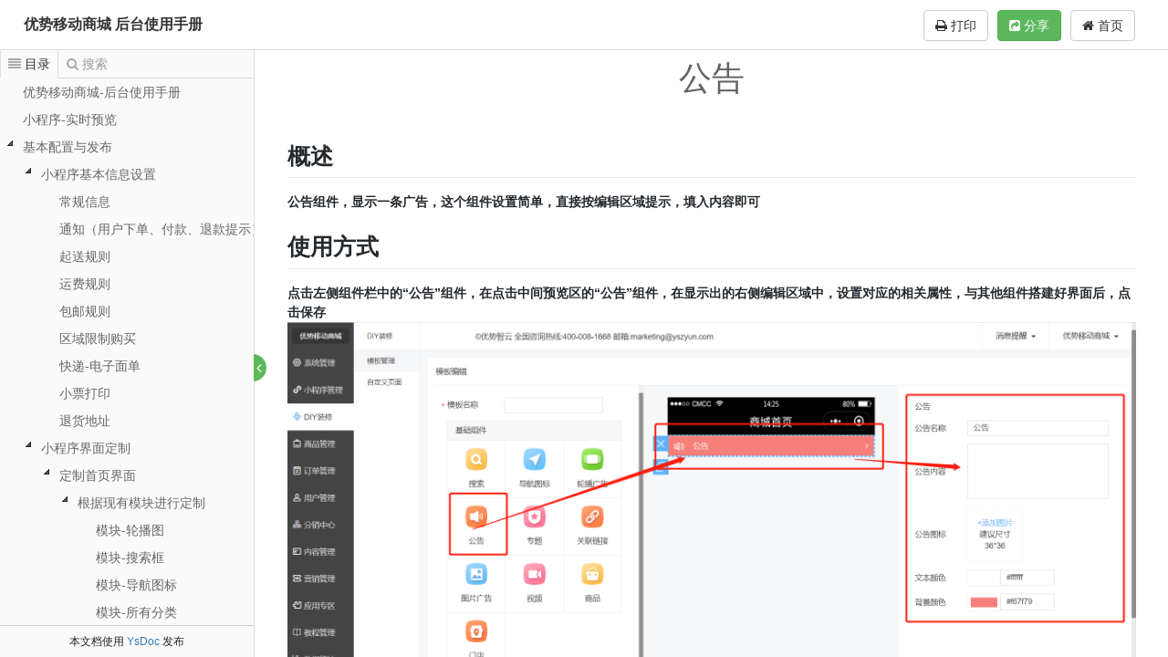

--- FILE ---
content_type: text/html; charset=utf-8
request_url: https://wiki.yszyun.com/docs/ysmallapp/ysmallapp-1c0i12e7ai304
body_size: 10590
content:
<!DOCTYPE html>
<html lang="zh-CN">
<head>

    <title>公告 - Powered by YsDoc</title>

    <meta charset="utf-8">
    <meta http-equiv="X-UA-Compatible" content="IE=edge">
    <meta name="viewport" content="width=device-width, initial-scale=1">
    <meta name="renderer" content="webkit">
    <meta name="author" content="Minho" />
    <meta name="site" content="https://wiki.yszyun.com" />
    <meta name="keywords" content="YsDoc,文档在线管理系统,WIKI,wiki,wiki在线,文档在线管理,接口文档在线管理,接口文档管理,优势移动商城
后台使用手册,公告">
    <meta name="description" content="公告-">

    
    <link href="https://wiki.yszyun.com/static/bootstrap/css/bootstrap.min.css" rel="stylesheet">

    <link href="https://wiki.yszyun.com/static/jstree/3.3.4/themes/default/style.min.css" rel="stylesheet">
    <link href="https://wiki.yszyun.com/static/font-awesome/css/font-awesome.min.css" rel="stylesheet">
    <link href="https://wiki.yszyun.com/static/nprogress/nprogress.css" rel="stylesheet">
    <link href="https://wiki.yszyun.com/static/css/kancloud.css?v=20190311163918" rel="stylesheet">
    <link href="https://wiki.yszyun.com/static/css/jstree.css" rel="stylesheet">
    <link href="https://wiki.yszyun.com/static/editor.md/lib/mermaid/mermaid.css?v=20190311163918" rel="stylesheet">
    <link href="https://wiki.yszyun.com/static/editor.md/lib/sequence/sequence-diagram-min.css?v=20190311163918" rel="stylesheet">
    <link href="https://wiki.yszyun.com/static/editor.md/css/editormd.preview.css?v=20190311163918" rel="stylesheet">
    <link href="https://wiki.yszyun.com/static/css/markdown.preview.css?v=20190311163918" rel="stylesheet">
    <link href="https://wiki.yszyun.com/static/editor.md/lib/highlight/styles/github.css?v=20190311163918" rel="stylesheet">
    <link href="https://wiki.yszyun.com/static/katex/katex.min.css" rel="stylesheet">
    <link href="https://wiki.yszyun.com/static/css/print.css?v=20190311163918" media="print" rel="stylesheet">

    <script type="text/javascript">window.book={"identify":"ysmallapp"};</script>
</head>
<body>
<div class="m-manual manual-mode-view manual-reader">
    <header class="navbar navbar-static-top manual-head" role="banner">
        <div class="container-fluid">
            <div class="navbar-header pull-left manual-title">
                <span class="slidebar" id="slidebar"><i class="fa fa-align-justify"></i></span>
                <a href="https://wiki.yszyun.com/docs/ysmallapp" title="优势移动商城
后台使用手册" class="book-title">优势移动商城
后台使用手册</a>
                <span style="font-size: 12px;font-weight: 100;"></span>
            </div>
            <div class="navbar-header pull-right manual-menu">
                <a href="javascript:window.print();" id="printSinglePage" class="btn btn-default" style="margin-right: 10px;"><i class="fa fa-print"></i> 打印</a>
                
                <div class="dropdown pull-right" style="margin-right: 10px;">
                    <a href="https://wiki.yszyun.com/" class="btn btn-default"><i class="fa fa-home" aria-hidden="true"></i> 首页</a>
                </div>
                <div class="dropdown pull-right" style="margin-right: 10px;">
                
                
                    <button type="button" class="btn btn-success" data-toggle="modal" data-target="#shareProject"><i class="fa fa-share-square" aria-hidden="true"></i> 分享</button>
                
                
                </div>
                
            </div>
        </div>
    </header>
    <article class="container-fluid manual-body">
        <div class="manual-left">
            <div class="manual-tab">
                <div class="tab-navg">
                    <span data-mode="view" class="navg-item active"><i class="fa fa-align-justify"></i><b class="text">目录</b></span>
                    <span data-mode="search" class="navg-item"><i class="fa fa-search"></i><b class="text">搜索</b></span>
                </div>
                <div class="tab-util">
                    <span class="manual-fullscreen-switch">
                        <b class="open fa fa-angle-right" title="展开"></b>
                        <b class="close fa fa-angle-left" title="关闭"></b>
                    </span>
                </div>
                <div class="tab-wrap">
                    <div class="tab-item manual-catalog">
                        <div class="catalog-list read-book-preview" id="sidebar">
                        <ul><li id="174" class="jstree-open"><a href="https://wiki.yszyun.com/docs/ysmallapp/ysmallapp-1bv8g0vpk4pmk" title="优势移动商城-后台使用手册" data-version="1598860680">优势移动商城-后台使用手册</a></li><li id="372" class="jstree-open"><a href="https://wiki.yszyun.com/docs/ysmallapp/ysmallapp-1c0fipjq60900" title="小程序-实时预览" data-version="1598861679">小程序-实时预览</a></li><li id="375" class="jstree-open"><a href="https://wiki.yszyun.com/docs/ysmallapp/ysmallapp-1c0hgaglm85o8" title="基本配置与发布" data-version="1587547139">基本配置与发布</a><ul><li id="351" class="jstree-open"><a href="https://wiki.yszyun.com/docs/ysmallapp/ysmallapp-1c0chl2a0nglg" title="小程序基本信息设置" data-version="1587547397">小程序基本信息设置</a><ul><li id="359"><a href="https://wiki.yszyun.com/docs/ysmallapp/ysmallapp-1c0d368oa1fsc" title="常规信息" data-version="1587551050">常规信息</a></li><li id="360" class="jstree-open"><a href="https://wiki.yszyun.com/docs/ysmallapp/ysmallapp-1c0d525420vt4" title="通知（用户下单、付款、退款提示）" data-version="1588747673">通知（用户下单、付款、退款提示）</a></li><li id="355"><a href="https://wiki.yszyun.com/docs/ysmallapp/ysmallapp-1c0cvljde5bs4" title="起送规则" data-version="1588756742">起送规则</a></li><li id="364"><a href="https://wiki.yszyun.com/docs/ysmallapp/ysmallapp-1c0eu138hv76o" title="运费规则" data-version="1588756762">运费规则</a></li><li id="363"><a href="https://wiki.yszyun.com/docs/ysmallapp/ysmallapp-1c0eu0m43538s" title="包邮规则" data-version="1588757128">包邮规则</a></li><li id="365"><a href="https://wiki.yszyun.com/docs/ysmallapp/ysmallapp-1c0eu1q3f6msk" title="区域限制购买" data-version="1588755733">区域限制购买</a></li><li id="366"><a href="https://wiki.yszyun.com/docs/ysmallapp/ysmallapp-1c0eu2mq2hc5s" title="快递-电子面单" data-version="1588756788">快递-电子面单</a></li><li id="367"><a href="https://wiki.yszyun.com/docs/ysmallapp/ysmallapp-1c0eu2vi4l36s" title="小票打印" data-version="1588755469">小票打印</a></li><li id="368"><a href="https://wiki.yszyun.com/docs/ysmallapp/ysmallapp-1c0eu354p3n28" title="退货地址" data-version="1588755322">退货地址</a></li></ul></li><li id="339" class="jstree-open"><a href="https://wiki.yszyun.com/docs/ysmallapp/ysmallapp-1bvtq3imkkml8" title="小程序界面定制" data-version="1588732180">小程序界面定制</a><ul><li id="384" class="jstree-open"><a href="https://wiki.yszyun.com/docs/ysmallapp/ysmallapp-1c0ht0biqek0c" title="定制首页界面" data-version="1588738136">定制首页界面</a><ul><li id="419" class="jstree-open"><a href="https://wiki.yszyun.com/docs/ysmallapp/ysmallapp-1c0r7q7ak8j48" title="根据现有模块进行定制" data-version="1588757514">根据现有模块进行定制</a><ul><li id="421"><a href="https://wiki.yszyun.com/docs/ysmallapp/ysmallapp-1c0rb6u5i70es" title="模块-轮播图" data-version="1588927627">模块-轮播图</a></li><li id="422"><a href="https://wiki.yszyun.com/docs/ysmallapp/ysmallapp-1c0rb7a261oa8" title="模块-搜索框" data-version="1588930325">模块-搜索框</a></li><li id="423"><a href="https://wiki.yszyun.com/docs/ysmallapp/ysmallapp-1c0rb7gunjn64" title="模块-导航图标" data-version="1588750873">模块-导航图标</a></li><li id="424"><a href="https://wiki.yszyun.com/docs/ysmallapp/ysmallapp-1c0rb9cm70ik0" title="模块-所有分类" data-version="1588930115">模块-所有分类</a></li><li id="425"><a href="https://wiki.yszyun.com/docs/ysmallapp/ysmallapp-1c0rb9pvm0mp4" title="模块-公告" data-version="1588753879">模块-公告</a></li><li id="426"><a href="https://wiki.yszyun.com/docs/ysmallapp/ysmallapp-1c0rba6mmi520" title="模块-专题" data-version="1588755074">模块-专题</a></li><li id="427"><a href="https://wiki.yszyun.com/docs/ysmallapp/ysmallapp-1c0rbao6k90a8" title="模块-领卷中心" data-version="1588922345">模块-领卷中心</a></li><li id="428"><a href="https://wiki.yszyun.com/docs/ysmallapp/ysmallapp-1c0rbb05o84go" title="模块-整点秒杀" data-version="1588926806">模块-整点秒杀</a></li><li id="429"><a href="https://wiki.yszyun.com/docs/ysmallapp/ysmallapp-1c0rbbdh8ee08" title="模块-拼团" data-version="1588926823">模块-拼团</a></li><li id="430"><a href="https://wiki.yszyun.com/docs/ysmallapp/ysmallapp-1c0rbbjai5pes" title="模块-视频" data-version="1588925083">模块-视频</a></li><li id="431"><a href="https://wiki.yszyun.com/docs/ysmallapp/ysmallapp-1c0rbbva0bblc" title="模块-预约" data-version="1588926829">模块-预约</a></li><li id="432"><a href="https://wiki.yszyun.com/docs/ysmallapp/ysmallapp-1c0rbchu1qs6g" title="模块-好店推荐" data-version="1588927136">模块-好店推荐</a></li><li id="433"><a href="https://wiki.yszyun.com/docs/ysmallapp/ysmallapp-1c0rbcos7hoqo" title="模块-图片魔方" data-version="1588929454">模块-图片魔方</a></li><li id="434"><a href="https://wiki.yszyun.com/docs/ysmallapp/ysmallapp-1c0rbd5gcqj4s" title="模块-分类模块" data-version="1588930743">模块-分类模块</a></li><li id="437"><a href="https://wiki.yszyun.com/docs/ysmallapp/ysmallapp-1c105qn5vmrd8" title="模块-快捷导航" data-version="1588932061">模块-快捷导航</a></li></ul></li><li id="420" class="jstree-open"><a href="https://wiki.yszyun.com/docs/ysmallapp/ysmallapp-1c0r7r6fkigpo" title="使用自定义页作为首页" data-version="1588932395">使用自定义页作为首页</a></li></ul></li><li id="385"><a href="https://wiki.yszyun.com/docs/ysmallapp/ysmallapp-1c0ht5rr11a70" title="分类页面" data-version="1589007186">分类页面</a></li><li id="386"><a href="https://wiki.yszyun.com/docs/ysmallapp/ysmallapp-1c0ht6mcsissk" title="个人中心" data-version="1589248011">个人中心</a></li><li id="416" class="jstree-open"><a href="https://wiki.yszyun.com/docs/ysmallapp/ysmallapp-1c0i1d8p6b9kk" title="页面自定义" data-version="1589010087">页面自定义</a><ul><li id="390" class="jstree-open"><a href="https://wiki.yszyun.com/docs/ysmallapp/ysmallapp-1c0i10a57aa38" title="基础组件" data-version="1589009334">基础组件</a><ul><li id="393"><a href="https://wiki.yszyun.com/docs/ysmallapp/ysmallapp-1c0i11iqcsd98" title="搜索" data-version="1589014173">搜索</a></li><li id="394"><a href="https://wiki.yszyun.com/docs/ysmallapp/ysmallapp-1c0i11odal1og" title="导航图标" data-version="1589013496">导航图标</a></li><li id="395"><a href="https://wiki.yszyun.com/docs/ysmallapp/ysmallapp-1c0i123dqqo3g" title="轮播广告" data-version="1589018843">轮播广告</a></li><li id="396"><a href="https://wiki.yszyun.com/docs/ysmallapp/ysmallapp-1c0i12e7ai304" title="公告" data-version="1589014266" class="jstree-clicked">公告</a></li><li id="397"><a href="https://wiki.yszyun.com/docs/ysmallapp/ysmallapp-1c0i12oott034" title="专题" data-version="1589161696">专题</a></li><li id="398"><a href="https://wiki.yszyun.com/docs/ysmallapp/ysmallapp-1c0i135r8nhro" title="关联链接" data-version="1589161625">关联链接</a></li><li id="399"><a href="https://wiki.yszyun.com/docs/ysmallapp/ysmallapp-1c0i13avf87o0" title="图片广告" data-version="1589020586">图片广告</a></li><li id="400"><a href="https://wiki.yszyun.com/docs/ysmallapp/ysmallapp-1c0i13lnhb8l8" title="视频" data-version="1589017424">视频</a></li><li id="401"><a href="https://wiki.yszyun.com/docs/ysmallapp/ysmallapp-1c0i13thqn6ps" title="商品" data-version="1589018729">商品</a></li><li id="402"><a href="https://wiki.yszyun.com/docs/ysmallapp/ysmallapp-1c0i142ffmbhc" title="门店" data-version="1589016379">门店</a></li></ul></li><li id="391" class="jstree-open"><a href="https://wiki.yszyun.com/docs/ysmallapp/ysmallapp-1c0i10pkjbjbg" title="营销组件" data-version="1585901713">营销组件</a><ul><li id="403"><a href="https://wiki.yszyun.com/docs/ysmallapp/ysmallapp-1c0i14p7b4jfg" title="优惠卷" data-version="1589162069">优惠卷</a></li><li id="404"><a href="https://wiki.yszyun.com/docs/ysmallapp/ysmallapp-1c0i14sh877d0" title="倒计时" data-version="1589167304">倒计时</a></li><li id="405"><a href="https://wiki.yszyun.com/docs/ysmallapp/ysmallapp-1c0i1505s13f8" title="拼团" data-version="1589163527">拼团</a></li><li id="406"><a href="https://wiki.yszyun.com/docs/ysmallapp/ysmallapp-1c0i158s68m9c" title="秒杀" data-version="1589166107">秒杀</a></li><li id="407"><a href="https://wiki.yszyun.com/docs/ysmallapp/ysmallapp-1c0i15h4icv1k" title="预约" data-version="1589166136">预约</a></li><li id="408"><a href="https://wiki.yszyun.com/docs/ysmallapp/ysmallapp-1c0i15m1u2358" title="好店推荐" data-version="1589165511">好店推荐</a></li><li id="409"><a href="https://wiki.yszyun.com/docs/ysmallapp/ysmallapp-1c0i16o4jc214" title="砍价" data-version="1589166389">砍价</a></li><li id="410"><a href="https://wiki.yszyun.com/docs/ysmallapp/ysmallapp-1c0i16tbosiak" title="积分商城" data-version="1589177271">积分商城</a></li><li id="411"><a href="https://wiki.yszyun.com/docs/ysmallapp/ysmallapp-1c0i173masmj4" title="抽奖" data-version="1589177831">抽奖</a></li></ul></li><li id="392" class="jstree-open"><a href="https://wiki.yszyun.com/docs/ysmallapp/ysmallapp-1c0i115hibuic" title="其他组件" data-version="1585901527">其他组件</a><ul><li id="412"><a href="https://wiki.yszyun.com/docs/ysmallapp/ysmallapp-1c0i17v0vtrhg" title="空白占位" data-version="1589178076">空白占位</a></li><li id="414"><a href="https://wiki.yszyun.com/docs/ysmallapp/ysmallapp-1c0i18n7g96ns" title="流量主" data-version="1589178285">流量主</a></li><li id="413"><a href="https://wiki.yszyun.com/docs/ysmallapp/ysmallapp-1c0i183f3iii0" title="弹窗广告" data-version="1589179212">弹窗广告</a></li><li id="415"><a href="https://wiki.yszyun.com/docs/ysmallapp/ysmallapp-1c0i1913tk0u0" title="快捷导航" data-version="1589180491">快捷导航</a></li></ul></li></ul></li><li id="344"><a href="https://wiki.yszyun.com/docs/ysmallapp/ysmallapp-1bvubj11nmqso" title="编辑导航栏" data-version="1589185635">编辑导航栏</a></li></ul></li><li id="338"><a href="https://wiki.yszyun.com/docs/ysmallapp/ysmallapp-1bvmvl5959j90" title="小程序发布基本流程" data-version="1598861181">小程序发布基本流程</a></li><li id="349"><a href="https://wiki.yszyun.com/docs/ysmallapp/ysmallapp-1c0cfvoj0bttk" title="小程序更新注意事项" data-version="1585708993">小程序更新注意事项</a></li></ul></li><li id="376" class="jstree-open"><a href="https://wiki.yszyun.com/docs/ysmallapp/ysmallapp-1c0hgdj75quj8" title="常规业务" data-version="1589247862">常规业务</a><ul><li id="446"><a href="https://wiki.yszyun.com/docs/ysmallapp/ysmallapp-1c12mij2u03to" title="内容管理" data-version="1589248381">内容管理</a><ul><li id="453"><a href="https://wiki.yszyun.com/docs/ysmallapp/ysmallapp-1c12mn64mjj2s" title="关于我们与服务中心" data-version="1589248258">关于我们与服务中心</a></li><li id="449"><a href="https://wiki.yszyun.com/docs/ysmallapp/ysmallapp-1c12mkjm4t578" title="商品服务" data-version="1589249259">商品服务</a></li><li id="450"><a href="https://wiki.yszyun.com/docs/ysmallapp/ysmallapp-1c12ml1edul9s" title="门店信息" data-version="1589251316">门店信息</a></li><li id="451"><a href="https://wiki.yszyun.com/docs/ysmallapp/ysmallapp-1c12mlt4f4hes" title="视频" data-version="1589251959">视频</a></li><li id="452"><a href="https://wiki.yszyun.com/docs/ysmallapp/ysmallapp-1c12mm885og3c" title="专题" data-version="1589266604">专题</a></li></ul></li><li id="441" class="jstree-open"><a href="https://wiki.yszyun.com/docs/ysmallapp/ysmallapp-1c12lgihijrh8" title="营销管理" data-version="1589266623">营销管理</a><ul><li id="442"><a href="https://wiki.yszyun.com/docs/ysmallapp/ysmallapp-1c12mgrljiu7s" title="优惠卷" data-version="1589273967">优惠卷</a></li><li id="443"><a href="https://wiki.yszyun.com/docs/ysmallapp/ysmallapp-1c12mh5gdmk98" title="卡卷" data-version="1589270318">卡卷</a></li><li id="445"><a href="https://wiki.yszyun.com/docs/ysmallapp/ysmallapp-1c12mhs9df538" title="充值" data-version="1589271225">充值</a></li></ul></li><li id="381"><a href="https://wiki.yszyun.com/docs/ysmallapp/ysmallapp-1c0hghg7ah2a0" title="用户管理" data-version="1589271276">用户管理</a><ul><li id="454"><a href="https://wiki.yszyun.com/docs/ysmallapp/ysmallapp-1c138r1lbt2ig" title="用户列表" data-version="1589273364">用户列表</a></li><li id="455"><a href="https://wiki.yszyun.com/docs/ysmallapp/ysmallapp-1c13c3884q10s" title="核销员" data-version="1589275264">核销员</a></li><li id="444"><a href="https://wiki.yszyun.com/docs/ysmallapp/ysmallapp-1c12mhio216t0" title="会员等级与福利" data-version="1589276600">会员等级与福利</a></li><li id="456"><a href="https://wiki.yszyun.com/docs/ysmallapp/ysmallapp-1c13c3k91hmao" title="记录查询" data-version="1589275492">记录查询</a></li></ul></li><li id="436" class="jstree-open"><a href="https://wiki.yszyun.com/docs/ysmallapp/ysmallapp-1c1035il53qvc" title="商品管理" data-version="1589279323">商品管理</a></li><li id="377" class="jstree-open"><a href="https://wiki.yszyun.com/docs/ysmallapp/ysmallapp-1c0hgegs0q638" title="订单管理" data-version="1589341726">订单管理</a></li><li id="379" class="jstree-open"><a href="https://wiki.yszyun.com/docs/ysmallapp/ysmallapp-1c0hggr1q8rpc" title="应用专区" data-version="1588926768">应用专区</a><ul><li id="458"><a href="https://wiki.yszyun.com/docs/ysmallapp/ysmallapp-1c1flh9e96di8" title="整点秒杀" data-version="1589350604">整点秒杀</a></li><li id="459"><a href="https://wiki.yszyun.com/docs/ysmallapp/ysmallapp-1c1flhl30kn4c" title="拼团管理" data-version="1589352644">拼团管理</a></li><li id="460"><a href="https://wiki.yszyun.com/docs/ysmallapp/ysmallapp-1c1flhvj94n2s" title="预约" data-version="1589353280">预约</a></li><li id="461"><a href="https://wiki.yszyun.com/docs/ysmallapp/ysmallapp-1c1flif66psfo" title="裂变拆红包" data-version="1589354250">裂变拆红包</a></li><li id="462"><a href="https://wiki.yszyun.com/docs/ysmallapp/ysmallapp-1c1flistivgjg" title="商户管理" data-version="1586944509">商户管理</a></li><li id="463"><a href="https://wiki.yszyun.com/docs/ysmallapp/ysmallapp-1c1flkhl04a4s" title="积分商城" data-version="1589355278">积分商城</a></li><li id="464"><a href="https://wiki.yszyun.com/docs/ysmallapp/ysmallapp-1c1flkqug3jlg" title="九宫格抽奖" data-version="1589355973">九宫格抽奖</a></li><li id="465"><a href="https://wiki.yszyun.com/docs/ysmallapp/ysmallapp-1c1flld28vkm4" title="刮刮卡" data-version="1589356977">刮刮卡</a></li><li id="466"><a href="https://wiki.yszyun.com/docs/ysmallapp/ysmallapp-1c1fllj0ni0e4" title="砍价" data-version="1589360998">砍价</a></li><li id="467"><a href="https://wiki.yszyun.com/docs/ysmallapp/ysmallapp-1c1fllnpt3jeg" title="抽奖" data-version="1589358028">抽奖</a></li><li id="468"><a href="https://wiki.yszyun.com/docs/ysmallapp/ysmallapp-1c1fln34da6t4" title="步数宝" data-version="1589360299">步数宝</a></li><li id="469"><a href="https://wiki.yszyun.com/docs/ysmallapp/ysmallapp-1c1fln9buet1g" title="好物圈" data-version="1589342209">好物圈</a></li></ul></li><li id="382"><a href="https://wiki.yszyun.com/docs/ysmallapp/ysmallapp-1c0hghmg5irv8" title="统计" data-version="1589274642">统计</a></li><li id="383"><a href="https://wiki.yszyun.com/docs/ysmallapp/ysmallapp-1c0hghru5uu1c" title="员工管理" data-version="1589273912">员工管理</a></li></ul></li><li id="457"><a href="https://wiki.yszyun.com/docs/ysmallapp/ysmallapp-1c1cfk19554uc" title="紧急处理" data-version="1586832712">紧急处理</a></li><li id="352"><a href="https://wiki.yszyun.com/docs/ysmallapp/ysmallapp-1c0cho9as0j8o" title="附录-后台功能基本讲解" data-version="1589276615">附录-后台功能基本讲解</a><ul><li id="177" class="jstree-open"><a href="https://wiki.yszyun.com/docs/ysmallapp/ysmallapp-1bval27ak7pcc" title="管理后台初步介绍" data-version="1585124728">管理后台初步介绍</a></li><li id="178" class="jstree-open"><a href="https://wiki.yszyun.com/docs/ysmallapp/ysmallapp-1bvan7qd07at4" title="系统管理" data-version="1584585271">系统管理</a><ul><li id="189"><a href="https://wiki.yszyun.com/docs/ysmallapp/ysmallapp-1bvank6eg2ki4" title="商城设置-常规信息设置" data-version="1584526086">商城设置-常规信息设置</a></li><li id="190"><a href="https://wiki.yszyun.com/docs/ysmallapp/ysmallapp-1bvapu058d198" title="短信通知-用户下单时短信提示设置" data-version="1584526180">短信通知-用户下单时短信提示设置</a></li><li id="191"><a href="https://wiki.yszyun.com/docs/ysmallapp/ysmallapp-1bvasupg70ebc" title="邮件通知-用户付款后提示设置" data-version="1584526774">邮件通知-用户付款后提示设置</a></li><li id="192"><a href="https://wiki.yszyun.com/docs/ysmallapp/ysmallapp-1bvauppa5a4ts" title="运费规则" data-version="1584585127">运费规则</a></li><li id="193"><a href="https://wiki.yszyun.com/docs/ysmallapp/ysmallapp-1bvcgei0anrbo" title="包邮规则" data-version="1584585091">包邮规则</a></li><li id="194"><a href="https://wiki.yszyun.com/docs/ysmallapp/ysmallapp-1bvcgf718p49k" title="电子面单-在线发货" data-version="1584588038">电子面单-在线发货</a></li><li id="195"><a href="https://wiki.yszyun.com/docs/ysmallapp/ysmallapp-1bvckhj9kf5r4" title="小票打印" data-version="1584587046">小票打印</a></li><li id="196"><a href="https://wiki.yszyun.com/docs/ysmallapp/ysmallapp-1bvcli2950nu0" title="区域限制购买" data-version="1584587936">区域限制购买</a></li><li id="197"><a href="https://wiki.yszyun.com/docs/ysmallapp/ysmallapp-1bvcmb39fdt1g" title="起送规则" data-version="1584589219">起送规则</a></li><li id="198"><a href="https://wiki.yszyun.com/docs/ysmallapp/ysmallapp-1bvcngefru6qs" title="退货地址" data-version="1584589652">退货地址</a></li></ul></li><li id="179" class="jstree-open"><a href="https://wiki.yszyun.com/docs/ysmallapp/ysmallapp-1bvan8etkn9nk" title="小程序管理" data-version="1584668398">小程序管理</a><ul><li id="234" class="jstree-open"><a href="https://wiki.yszyun.com/docs/ysmallapp/ysmallapp-1bvfevdrvnv18" title="微信小程序" data-version="1584688559">微信小程序</a><ul><li id="235"><a href="https://wiki.yszyun.com/docs/ysmallapp/ysmallapp-1bvfevsd44l3g" title="基础配置" data-version="1584953763">基础配置</a></li><li id="236"><a href="https://wiki.yszyun.com/docs/ysmallapp/ysmallapp-1bvff090lrki8" title="模板消息" data-version="1584686448">模板消息</a></li><li id="237"><a href="https://wiki.yszyun.com/docs/ysmallapp/ysmallapp-1bvff0euhpv2g" title="群发模板消息" data-version="1584686474">群发模板消息</a></li><li id="238"><a href="https://wiki.yszyun.com/docs/ysmallapp/ysmallapp-1bvff13rokh6o" title="公众号配置" data-version="1584686486">公众号配置</a></li><li id="239"><a href="https://wiki.yszyun.com/docs/ysmallapp/ysmallapp-1bvff1978tj58" title="小程序发布" data-version="1584688796">小程序发布</a></li><li id="240"><a href="https://wiki.yszyun.com/docs/ysmallapp/ysmallapp-1bvff1m8v8fv8" title="客服设置" data-version="1584686677">客服设置</a></li></ul></li><li id="241"><a href="https://wiki.yszyun.com/docs/ysmallapp/ysmallapp-1bvff20o910nk" title="轮播图" data-version="1584686916">轮播图</a></li><li id="242"><a href="https://wiki.yszyun.com/docs/ysmallapp/ysmallapp-1bvff2angml8s" title="导航图标" data-version="1584687151">导航图标</a></li><li id="243"><a href="https://wiki.yszyun.com/docs/ysmallapp/ysmallapp-1bvff2p19fbi0" title="图片魔方" data-version="1584687596">图片魔方</a></li><li id="245"><a href="https://wiki.yszyun.com/docs/ysmallapp/ysmallapp-1bvff3neurtfg" title="导航栏" data-version="1584687805">导航栏</a></li><li id="246"><a href="https://wiki.yszyun.com/docs/ysmallapp/ysmallapp-1bvff43762gek" title="首页布局" data-version="1584688227">首页布局</a></li><li id="247"><a href="https://wiki.yszyun.com/docs/ysmallapp/ysmallapp-1bvff48fkia5o" title="用户中心" data-version="1584688376">用户中心</a></li><li id="248"><a href="https://wiki.yszyun.com/docs/ysmallapp/ysmallapp-1bvff4km8p200" title="下单表单" data-version="1584688530">下单表单</a></li><li id="249" class="jstree-open"><a href="https://wiki.yszyun.com/docs/ysmallapp/ysmallapp-1bvff52h2rbps" title="支付宝小程序" data-version="1584688550">支付宝小程序</a><ul><li id="250"><a href="https://wiki.yszyun.com/docs/ysmallapp/ysmallapp-1bvff5fla72b4" title="基本配置" data-version="1584688690">基本配置</a></li><li id="251"><a href="https://wiki.yszyun.com/docs/ysmallapp/ysmallapp-1bvff5jnae0bg" title="模板消息" data-version="1584688712">模板消息</a></li><li id="252"><a href="https://wiki.yszyun.com/docs/ysmallapp/ysmallapp-1bvff5ta3g8h4" title="小程序发布" data-version="1584688784">小程序发布</a></li></ul></li><li id="253" class="jstree-open"><a href="https://wiki.yszyun.com/docs/ysmallapp/ysmallapp-1bvff6cqbfk4k" title="页面管理" data-version="1584688887">页面管理</a><ul><li id="254"><a href="https://wiki.yszyun.com/docs/ysmallapp/ysmallapp-1bvff6p1mvdoc" title="小程序页面" data-version="1584689018">小程序页面</a></li><li id="255"><a href="https://wiki.yszyun.com/docs/ysmallapp/ysmallapp-1bvff7782p8ek" title="页面标题设置" data-version="1584689112">页面标题设置</a></li></ul></li><li id="256"><a href="https://wiki.yszyun.com/docs/ysmallapp/ysmallapp-1bvff7fbcrtoc" title="版权设置" data-version="1584689213">版权设置</a></li></ul></li><li id="180" class="jstree-open"><a href="https://wiki.yszyun.com/docs/ysmallapp/ysmallapp-1bvan92ushqdk" title="DIY装修" data-version="1584597960">DIY装修</a><ul><li id="199"><a href="https://wiki.yszyun.com/docs/ysmallapp/ysmallapp-1bvco83stq1vo" title="模板管理" data-version="1584600577">模板管理</a></li><li id="200"><a href="https://wiki.yszyun.com/docs/ysmallapp/ysmallapp-1bvco8h6auhuc" title="自定义页面" data-version="1584601334">自定义页面</a></li></ul></li><li id="181" class="jstree-open"><a href="https://wiki.yszyun.com/docs/ysmallapp/ysmallapp-1bvan9i5i47ng" title="商品管理" data-version="1584668414">商品管理</a><ul><li id="201"><a href="https://wiki.yszyun.com/docs/ysmallapp/ysmallapp-1bvd2k46k8jik" title="商品管理" data-version="1584605177">商品管理</a></li><li id="202"><a href="https://wiki.yszyun.com/docs/ysmallapp/ysmallapp-1bvd2k8l40o1s" title="分类" data-version="1584603087">分类</a></li><li id="203"><a href="https://wiki.yszyun.com/docs/ysmallapp/ysmallapp-1bvd2l1j4scj0" title="淘宝CSV上传" data-version="1584603905">淘宝CSV上传</a></li></ul></li><li id="182" class="jstree-open"><a href="https://wiki.yszyun.com/docs/ysmallapp/ysmallapp-1bvan9n960rsc" title="订单管理" data-version="1584668365">订单管理</a><ul><li id="204"><a href="https://wiki.yszyun.com/docs/ysmallapp/ysmallapp-1bvd6a7hs6lps" title="订单列表" data-version="1584607212">订单列表</a></li><li id="205"><a href="https://wiki.yszyun.com/docs/ysmallapp/ysmallapp-1bvd6ag59a0uc" title="自提订单" data-version="1584607235">自提订单</a></li><li id="206"><a href="https://wiki.yszyun.com/docs/ysmallapp/ysmallapp-1bvd6arcdqkpc" title="售后订单" data-version="1584694324">售后订单</a></li><li id="207"><a href="https://wiki.yszyun.com/docs/ysmallapp/ysmallapp-1bvd6avfl59fo" title="评价管理" data-version="1584609111">评价管理</a></li><li id="208"><a href="https://wiki.yszyun.com/docs/ysmallapp/ysmallapp-1bvd6bbmd37og" title="批量发货" data-version="1584610548">批量发货</a></li><li id="209"><a href="https://wiki.yszyun.com/docs/ysmallapp/ysmallapp-1bvd6bgribcqs" title="消息提醒" data-version="1584610596">消息提醒</a></li></ul></li><li id="183" class="jstree-open"><a href="https://wiki.yszyun.com/docs/ysmallapp/ysmallapp-1bvan9tlimhm8" title="用户管理" data-version="1584668369">用户管理</a><ul><li id="210"><a href="https://wiki.yszyun.com/docs/ysmallapp/ysmallapp-1bvdbk5ifg64o" title="用户列表" data-version="1584612814">用户列表</a></li><li id="211"><a href="https://wiki.yszyun.com/docs/ysmallapp/ysmallapp-1bvdbknjev6ds" title="核销员" data-version="1584613420">核销员</a></li><li id="212"><a href="https://wiki.yszyun.com/docs/ysmallapp/ysmallapp-1bvdbkstdsnes" title="会员等级" data-version="1584613860">会员等级</a></li><li id="213"><a href="https://wiki.yszyun.com/docs/ysmallapp/ysmallapp-1bvdblfae03dk" title="余额充值记录" data-version="1584614344">余额充值记录</a></li><li id="214"><a href="https://wiki.yszyun.com/docs/ysmallapp/ysmallapp-1bvdblpa89pm8" title="会员购买记录" data-version="1584614382">会员购买记录</a></li><li id="215"><a href="https://wiki.yszyun.com/docs/ysmallapp/ysmallapp-1bvdbm55sf8ns" title="积分充值记录" data-version="1584614675">积分充值记录</a></li></ul></li><li id="184" class="jstree-open"><a href="https://wiki.yszyun.com/docs/ysmallapp/ysmallapp-1bvanabum1pso" title="分销中心" data-version="1584669999">分销中心</a><ul><li id="216"><a href="https://wiki.yszyun.com/docs/ysmallapp/ysmallapp-1bvevj8qafi68" title="分销商" data-version="1584671102">分销商</a></li><li id="217"><a href="https://wiki.yszyun.com/docs/ysmallapp/ysmallapp-1bvevjfvl9qqk" title="分销订单" data-version="1584669429">分销订单</a></li><li id="218"><a href="https://wiki.yszyun.com/docs/ysmallapp/ysmallapp-1bvevjsr66kts" title="分销提现" data-version="1584671509">分销提现</a></li><li id="219" class="jstree-open"><a href="https://wiki.yszyun.com/docs/ysmallapp/ysmallapp-1bvevklt4pji0" title="分销设置" data-version="1584671616">分销设置</a><ul><li id="220"><a href="https://wiki.yszyun.com/docs/ysmallapp/ysmallapp-1bvevl0nejdik" title="基础设置" data-version="1584671851">基础设置</a></li><li id="221"><a href="https://wiki.yszyun.com/docs/ysmallapp/ysmallapp-1bvevlc2grc08" title="佣金设置" data-version="1584672149">佣金设置</a></li><li id="222"><a href="https://wiki.yszyun.com/docs/ysmallapp/ysmallapp-1bvevlh6me7p8" title="自定义设置" data-version="1584672492">自定义设置</a></li></ul></li></ul></li><li id="185" class="jstree-open"><a href="https://wiki.yszyun.com/docs/ysmallapp/ysmallapp-1bvanana2hihs" title="内容管理" data-version="1584668378">内容管理</a><ul><li id="223"><a href="https://wiki.yszyun.com/docs/ysmallapp/ysmallapp-1bvf38sqt8oto" title="文章" data-version="1584673035">文章</a></li><li id="224"><a href="https://wiki.yszyun.com/docs/ysmallapp/ysmallapp-1bvf393g605b0" title="专题分类" data-version="1584674943">专题分类</a></li><li id="225"><a href="https://wiki.yszyun.com/docs/ysmallapp/ysmallapp-1bvf39hfhbk38" title="专题" data-version="1584675153">专题</a></li><li id="226"><a href="https://wiki.yszyun.com/docs/ysmallapp/ysmallapp-1bvf39lt2c9cc" title="视频" data-version="1584674743">视频</a></li><li id="227"><a href="https://wiki.yszyun.com/docs/ysmallapp/ysmallapp-1bvf39rqaoo20" title="门店" data-version="1584675432">门店</a></li><li id="228"><a href="https://wiki.yszyun.com/docs/ysmallapp/ysmallapp-1bvf3a5f35hr4" title="商品服务" data-version="1584675711">商品服务</a></li></ul></li><li id="186" class="jstree-open"><a href="https://wiki.yszyun.com/docs/ysmallapp/ysmallapp-1bvanas6ff7fc" title="营销管理" data-version="1584668383">营销管理</a><ul><li id="229" class="jstree-open"><a href="https://wiki.yszyun.com/docs/ysmallapp/ysmallapp-1bvf6h3g2gaug" title="优惠卷" data-version="1584676203">优惠卷</a><ul><li id="232"><a href="https://wiki.yszyun.com/docs/ysmallapp/ysmallapp-1bvf6hp62qec8" title="优惠卷管理" data-version="1584676655">优惠卷管理</a></li><li id="233"><a href="https://wiki.yszyun.com/docs/ysmallapp/ysmallapp-1bvf6hv8hth24" title="自动发放设置" data-version="1584676966">自动发放设置</a></li></ul></li><li id="230"><a href="https://wiki.yszyun.com/docs/ysmallapp/ysmallapp-1bvf6h7u0i7pk" title="卡卷" data-version="1584684443">卡卷</a></li><li id="231"><a href="https://wiki.yszyun.com/docs/ysmallapp/ysmallapp-1bvf6hcood5b4" title="充值" data-version="1584684977">充值</a></li></ul></li><li id="187" class="jstree-open"><a href="https://wiki.yszyun.com/docs/ysmallapp/ysmallapp-1bvanbdl54itk" title="应用专区" data-version="1584668389">应用专区</a><ul><li id="257" class="jstree-open"><a href="https://wiki.yszyun.com/docs/ysmallapp/ysmallapp-1bvfigiov4cl8" title="整点秒杀" data-version="1584689295">整点秒杀</a><ul><li id="258"><a href="https://wiki.yszyun.com/docs/ysmallapp/ysmallapp-1bvfih9pt4vfc" title="开放时间" data-version="1584690944">开放时间</a></li><li id="259"><a href="https://wiki.yszyun.com/docs/ysmallapp/ysmallapp-1bvfihh4rn36c" title="秒杀设置" data-version="1584690929">秒杀设置</a></li><li id="260"><a href="https://wiki.yszyun.com/docs/ysmallapp/ysmallapp-1bvfihsld1s4s" title="商品管理" data-version="1584691414">商品管理</a></li><li id="261"><a href="https://wiki.yszyun.com/docs/ysmallapp/ysmallapp-1bvfii2cr5seg" title="商品设置" data-version="1584693353">商品设置</a></li><li id="262"><a href="https://wiki.yszyun.com/docs/ysmallapp/ysmallapp-1bvfiifg10mf4" title="订单列表" data-version="1584693762">订单列表</a></li><li id="263"><a href="https://wiki.yszyun.com/docs/ysmallapp/ysmallapp-1bvfiil98semg" title="自提订单" data-version="1584693991">自提订单</a></li><li id="264"><a href="https://wiki.yszyun.com/docs/ysmallapp/ysmallapp-1bvfij4cemj30" title="批量发货" data-version="1584696121">批量发货</a></li><li id="265"><a href="https://wiki.yszyun.com/docs/ysmallapp/ysmallapp-1bvfij90on6ds" title="售后订单" data-version="1584694445">售后订单</a></li><li id="266"><a href="https://wiki.yszyun.com/docs/ysmallapp/ysmallapp-1bvfijk967464" title="评价管理" data-version="1584694537">评价管理</a></li></ul></li><li id="267" class="jstree-open"><a href="https://wiki.yszyun.com/docs/ysmallapp/ysmallapp-1bvfik4g3mft4" title="拼团管理" data-version="1584689417">拼团管理</a><ul><li id="278"><a href="https://wiki.yszyun.com/docs/ysmallapp/ysmallapp-1bvfior8v8pqg" title="拼团设置" data-version="1584694965">拼团设置</a></li><li id="279"><a href="https://wiki.yszyun.com/docs/ysmallapp/ysmallapp-1bvfipo1ngqsk" title="商品管理" data-version="1584695404">商品管理</a></li><li id="280"><a href="https://wiki.yszyun.com/docs/ysmallapp/ysmallapp-1bvfiq09u29fg" title="商品分类" data-version="1584695630">商品分类</a></li><li id="281"><a href="https://wiki.yszyun.com/docs/ysmallapp/ysmallapp-1bvfiq66u2hkg" title="订单管理" data-version="1584695910">订单管理</a></li><li id="282"><a href="https://wiki.yszyun.com/docs/ysmallapp/ysmallapp-1bvfiqddiptpo" title="售后订单" data-version="1584695974">售后订单</a></li><li id="283"><a href="https://wiki.yszyun.com/docs/ysmallapp/ysmallapp-1bvfiqom6qfb0" title="批量发货" data-version="1584696107">批量发货</a></li><li id="284"><a href="https://wiki.yszyun.com/docs/ysmallapp/ysmallapp-1bvfirb47gtn4" title="拼团管理" data-version="1584696227">拼团管理</a></li><li id="285"><a href="https://wiki.yszyun.com/docs/ysmallapp/ysmallapp-1bvfirefape7c" title="轮播图" data-version="1584696449">轮播图</a></li><li id="286"><a href="https://wiki.yszyun.com/docs/ysmallapp/ysmallapp-1bvfirvrl0q3o" title="拼团规则" data-version="1584696519">拼团规则</a></li><li id="287"><a href="https://wiki.yszyun.com/docs/ysmallapp/ysmallapp-1bvfisk4nc5ro" title="评论管理" data-version="1584701160">评论管理</a></li><li id="288"><a href="https://wiki.yszyun.com/docs/ysmallapp/ysmallapp-1bvfit1a6pcmk" title="广告设置" data-version="1584696838">广告设置</a></li><li id="289"><a href="https://wiki.yszyun.com/docs/ysmallapp/ysmallapp-1bvfita9vmnbs" title="数据统计" data-version="1584696972">数据统计</a></li></ul></li><li id="268" class="jstree-open"><a href="https://wiki.yszyun.com/docs/ysmallapp/ysmallapp-1bvfikao9ar04" title="预约" data-version="1584689424">预约</a><ul><li id="290"><a href="https://wiki.yszyun.com/docs/ysmallapp/ysmallapp-1bvfiua692mr0" title="商品管理" data-version="1584697573">商品管理</a></li><li id="291"><a href="https://wiki.yszyun.com/docs/ysmallapp/ysmallapp-1bvfiuf2opojc" title="商品分类" data-version="1584697877">商品分类</a></li><li id="292"><a href="https://wiki.yszyun.com/docs/ysmallapp/ysmallapp-1bvfiun2se5jk" title="订单管理" data-version="1584701150">订单管理</a></li><li id="293"><a href="https://wiki.yszyun.com/docs/ysmallapp/ysmallapp-1bvfiusd2q418" title="基础设置" data-version="1584698074">基础设置</a></li><li id="294"><a href="https://wiki.yszyun.com/docs/ysmallapp/ysmallapp-1bvfivd3cutso" title="评论管理" data-version="1584698147">评论管理</a></li></ul></li><li id="269" class="jstree-open"><a href="https://wiki.yszyun.com/docs/ysmallapp/ysmallapp-1bvfikojudd20" title="裂变拆红包" data-version="1584689449">裂变拆红包</a><ul><li id="295"><a href="https://wiki.yszyun.com/docs/ysmallapp/ysmallapp-1bvfivupg3rro" title="红包设置" data-version="1584698274">红包设置</a></li><li id="296"><a href="https://wiki.yszyun.com/docs/ysmallapp/ysmallapp-1bvfj02uch7u4" title="红包记录" data-version="1584698368">红包记录</a></li></ul></li><li id="270" class="jstree-open"><a href="https://wiki.yszyun.com/docs/ysmallapp/ysmallapp-1bvfikusdbp8g" title="商户管理" data-version="1584689446">商户管理</a><ul><li id="297"><a href="https://wiki.yszyun.com/docs/ysmallapp/ysmallapp-1bvfj0e5vun20" title="商户管理" data-version="1584698879">商户管理</a></li><li id="298"><a href="https://wiki.yszyun.com/docs/ysmallapp/ysmallapp-1bvfj0mo50icg" title="入驻审核" data-version="1584698979">入驻审核</a></li><li id="299"><a href="https://wiki.yszyun.com/docs/ysmallapp/ysmallapp-1bvfj1b8u5hoo" title="所售类目" data-version="1584699146">所售类目</a></li><li id="300"><a href="https://wiki.yszyun.com/docs/ysmallapp/ysmallapp-1bvfj1lo9ploc" title="提现管理" data-version="1584699243">提现管理</a></li><li id="301"><a href="https://wiki.yszyun.com/docs/ysmallapp/ysmallapp-1bvfj1s2tldno" title="商品列表" data-version="1584699348">商品列表</a></li><li id="302"><a href="https://wiki.yszyun.com/docs/ysmallapp/ysmallapp-1bvfj24j6649k" title="订单列表" data-version="1584701131">订单列表</a></li><li id="303"><a href="https://wiki.yszyun.com/docs/ysmallapp/ysmallapp-1bvfj2bt7sc1o" title="多商户设置" data-version="1584699522">多商户设置</a></li><li id="304"><a href="https://wiki.yszyun.com/docs/ysmallapp/ysmallapp-1bvfj2ms05tm8" title="销售报表" data-version="1584699761">销售报表</a></li></ul></li><li id="271" class="jstree-open"><a href="https://wiki.yszyun.com/docs/ysmallapp/ysmallapp-1bvfilhdp5g08" title="积分商城" data-version="1584689465">积分商城</a><ul><li id="305"><a href="https://wiki.yszyun.com/docs/ysmallapp/ysmallapp-1bvfj41g624sg" title="积分商城设置" data-version="1584700018">积分商城设置</a></li><li id="306"><a href="https://wiki.yszyun.com/docs/ysmallapp/ysmallapp-1bvfj4adjhfg8" title="轮播图" data-version="1584700234">轮播图</a></li><li id="307"><a href="https://wiki.yszyun.com/docs/ysmallapp/ysmallapp-1bvfj4fmc93ug" title="商品管理" data-version="1584700610">商品管理</a></li><li id="308"><a href="https://wiki.yszyun.com/docs/ysmallapp/ysmallapp-1bvfj4qprel6c" title="商品分类" data-version="1584700758">商品分类</a></li><li id="309"><a href="https://wiki.yszyun.com/docs/ysmallapp/ysmallapp-1bvfj4umciols" title="优惠卷管理" data-version="1584700932">优惠卷管理</a></li><li id="310"><a href="https://wiki.yszyun.com/docs/ysmallapp/ysmallapp-1bvfj5cg38ins" title="用户兑换卷" data-version="1584700981">用户兑换卷</a></li><li id="311"><a href="https://wiki.yszyun.com/docs/ysmallapp/ysmallapp-1bvfj5jeuctuc" title="订单列表" data-version="1584701214">订单列表</a></li></ul></li><li id="272" class="jstree-open"><a href="https://wiki.yszyun.com/docs/ysmallapp/ysmallapp-1bvfilq84rjbs" title="九宫格抽奖" data-version="1584689475">九宫格抽奖</a><ul><li id="312"><a href="https://wiki.yszyun.com/docs/ysmallapp/ysmallapp-1bvfj6vrsblm8" title="奖品列表" data-version="1584701353">奖品列表</a></li><li id="313"><a href="https://wiki.yszyun.com/docs/ysmallapp/ysmallapp-1bvfj76i3qh9k" title="抽奖记录" data-version="1584701440">抽奖记录</a></li><li id="314"><a href="https://wiki.yszyun.com/docs/ysmallapp/ysmallapp-1bvfj7g5ej13c" title="赠品订单" data-version="1584701594">赠品订单</a></li></ul></li><li id="273" class="jstree-open"><a href="https://wiki.yszyun.com/docs/ysmallapp/ysmallapp-1bvfim6nl41pg" title="刮刮卡" data-version="1584689488">刮刮卡</a><ul><li id="315"><a href="https://wiki.yszyun.com/docs/ysmallapp/ysmallapp-1bvfj836egjc8" title="基础设置" data-version="1584701655">基础设置</a></li><li id="316"><a href="https://wiki.yszyun.com/docs/ysmallapp/ysmallapp-1bvfj8hi4o81k" title="奖品列表" data-version="1584701837">奖品列表</a></li><li id="317"><a href="https://wiki.yszyun.com/docs/ysmallapp/ysmallapp-1bvfj8mm7hmvo" title="抽奖记录" data-version="1584701907">抽奖记录</a></li><li id="318"><a href="https://wiki.yszyun.com/docs/ysmallapp/ysmallapp-1bvfj8tj9s4bo" title="赠品订单" data-version="1584702010">赠品订单</a></li></ul></li><li id="274" class="jstree-open"><a href="https://wiki.yszyun.com/docs/ysmallapp/ysmallapp-1bvfimf307vj4" title="砍价" data-version="1584689497">砍价</a><ul><li id="319"><a href="https://wiki.yszyun.com/docs/ysmallapp/ysmallapp-1bvfj9b0qap2c" title="基础设置" data-version="1584702081">基础设置</a></li><li id="320"><a href="https://wiki.yszyun.com/docs/ysmallapp/ysmallapp-1bvfj9jvtql5c" title="轮播图" data-version="1584702246">轮播图</a></li><li id="321"><a href="https://wiki.yszyun.com/docs/ysmallapp/ysmallapp-1bvfj9qvrdmg4" title="商品管理" data-version="1584702745">商品管理</a></li><li id="322"><a href="https://wiki.yszyun.com/docs/ysmallapp/ysmallapp-1bvfj9vodde5g" title="订单管理" data-version="1584702878">订单管理</a></li><li id="323"><a href="https://wiki.yszyun.com/docs/ysmallapp/ysmallapp-1bvfja58r330o" title="砍价信息" data-version="1584702942">砍价信息</a></li></ul></li><li id="275" class="jstree-open"><a href="https://wiki.yszyun.com/docs/ysmallapp/ysmallapp-1bvfimnf6cb0k" title="抽奖" data-version="1584702983">抽奖</a><ul><li id="324"><a href="https://wiki.yszyun.com/docs/ysmallapp/ysmallapp-1bvfjae16gqlk" title="基础设置" data-version="1584703028">基础设置</a></li><li id="325"><a href="https://wiki.yszyun.com/docs/ysmallapp/ysmallapp-1bvfjart9ieco" title="抽奖列表" data-version="1584703316">抽奖列表</a></li><li id="326"><a href="https://wiki.yszyun.com/docs/ysmallapp/ysmallapp-1bvfjb0f8525o" title="轮播图" data-version="1584703474">轮播图</a></li><li id="327"><a href="https://wiki.yszyun.com/docs/ysmallapp/ysmallapp-1bvfjb8mlhrns" title="订单管理" data-version="1584703555">订单管理</a></li></ul></li><li id="276" class="jstree-open"><a href="https://wiki.yszyun.com/docs/ysmallapp/ysmallapp-1bvfinb88gdoo" title="步数宝" data-version="1584689528">步数宝</a><ul><li id="328"><a href="https://wiki.yszyun.com/docs/ysmallapp/ysmallapp-1bvfjbjv6p0e8" title="基础设置" data-version="1584703651">基础设置</a></li><li id="329"><a href="https://wiki.yszyun.com/docs/ysmallapp/ysmallapp-1bvfjbrvd6qp0" title="用户列表" data-version="1584703799">用户列表</a></li><li id="330"><a href="https://wiki.yszyun.com/docs/ysmallapp/ysmallapp-1bvfjc6nu6mfg" title="流量主" data-version="1584704036">流量主</a></li><li id="331"><a href="https://wiki.yszyun.com/docs/ysmallapp/ysmallapp-1bvfjcon22c38" title="步数挑战" data-version="1584704248">步数挑战</a></li><li id="332"><a href="https://wiki.yszyun.com/docs/ysmallapp/ysmallapp-1bvfjd0uaq53k" title="商品列表" data-version="1584704512">商品列表</a></li><li id="333"><a href="https://wiki.yszyun.com/docs/ysmallapp/ysmallapp-1bvfjd4m60330" title="轮播图" data-version="1584704590">轮播图</a></li><li id="334"><a href="https://wiki.yszyun.com/docs/ysmallapp/ysmallapp-1bvfjddmo22p0" title="订单管理" data-version="1584704691">订单管理</a></li></ul></li><li id="277" class="jstree-open"><a href="https://wiki.yszyun.com/docs/ysmallapp/ysmallapp-1bvfinnjhnhfg" title="好物圈" data-version="1584692731">好物圈</a><ul><li id="335"><a href="https://wiki.yszyun.com/docs/ysmallapp/ysmallapp-1bvfjdqo37bns" title="基础设置" data-version="1584691806">基础设置</a></li><li id="336"><a href="https://wiki.yszyun.com/docs/ysmallapp/ysmallapp-1bvfjeccgbon8" title="已购好物圈" data-version="1584692214">已购好物圈</a></li><li id="337"><a href="https://wiki.yszyun.com/docs/ysmallapp/ysmallapp-1bvfjepbhulbg" title="想买好物圈" data-version="1584692702">想买好物圈</a></li></ul></li></ul></li><li id="188" class="jstree-open"><a href="https://wiki.yszyun.com/docs/ysmallapp/ysmallapp-1bvanbjsrs37c" title="数据统计" data-version="1584685321">数据统计</a></li></ul></li></ul>
                        </div>

                    </div>
                    <div class="tab-item manual-search">
                        <div class="search-container">
                            <div class="search-form">
                                <form id="searchForm" action="https://wiki.yszyun.com/docs/ysmallapp/search" method="post">
                                    <div class="form-group">
                                        <input type="search" placeholder="请输入搜索关键字" class="form-control" name="keyword">
                                        <button type="submit" class="btn btn-default btn-search" id="btnSearch">
                                            <i class="fa fa-search"></i>
                                        </button>
                                    </div>
                                </form>
                            </div>
                            <div class="search-result">
                                <div class="search-empty">
                                    <i class="fa fa-search-plus" aria-hidden="true"></i>
                                    <b class="text">暂无相关搜索结果！</b>
                                </div>
                                <ul class="search-list" id="searchList">
                                </ul>
                            </div>
                        </div>
                    </div>
                </div>
            </div>
            <div class="m-copyright">
                <p>
                    本文档使用 <a href="https://wiki.yszyun.com" target="_blank">YsDoc</a> 发布
                </p>
            </div>
        </div>
        <div class="manual-right">
            <div class="manual-article">
                <div class="article-head">
                    <div class="container-fluid">
                        <div class="row">
                            <div class="col-md-2">

                            </div>
                            <div class="col-md-8 text-center">
                                <h1 id="article-title">公告</h1>
                            </div>
                            <div class="col-md-2">
                            </div>
                        </div>
                    </div>
                </div>
                <div class="article-content">
                    <div class="article-body  markdown-body editormd-preview-container"  id="page-content">
                        <article class="markdown-article-inner"><h2 id="4au3jx" class="markdown-heading"><a name="4au3jx" class="reference-link"></a><span class="header-link octicon octicon-link"></span>概述</h2><p class="line"><strong>公告组件，显示一条广告，这个组件设置简单，直接按编辑区域提示，填入内容即可</strong></p>
<h2 id="dz5evc" class="markdown-heading"><a name="dz5evc" class="reference-link"></a><span class="header-link octicon octicon-link"></span>使用方式</h2><p class="line"><strong>点击左侧组件栏中的“公告”组件，在点击中间预览区的“公告”组件，在显示出的右侧编辑区域中，设置对应的相关属性，与其他组件搭建好界面后，点击保存</strong><br/><img src="https://wiki.yszyun.com/uploads/ysmallapp/images/m_00107b3ff78843f95f4a5d547654905a_r.png" title="null" alt=""/><br/><strong>可以设置的属性有<br/>公告名称<br/>公告内容<br/>公告图标<br/>文本颜色<br/>背景颜色</strong></p><div class="wiki-bottom">文档更新时间: 2020-05-09 16:51   作者：ys编辑</div></article>
                    </div>
                    
                    <div class="jump-top">
                        <a href="javascript:;" class="view-backtop"><i class="fa fa-arrow-up" aria-hidden="true"></i></a>
                    </div>
                </div>

            </div>
        </div>
        <div class="manual-progress"><b class="progress-bar"></b></div>
    </article>
    <div class="manual-mask"></div>
</div>


<div class="modal fade" id="shareProject" tabindex="-1" role="dialog" aria-labelledby="myModalLabel" aria-hidden="true">
    <div class="modal-dialog">
        <div class="modal-content">
            <div class="modal-header">
                <button type="button" class="close" data-dismiss="modal"><span aria-hidden="true">&times;</span><span class="sr-only">Close</span></button>
                <h4 class="modal-title" id="myModalLabel">项目分享</h4>
            </div>
            <div class="modal-body">
                <div class="row">
                    <div class="col-sm-12 text-center" style="padding-bottom: 15px;">
                        <img src="https://wiki.yszyun.com/qrcode/ysmallapp.png" alt="扫一扫手机阅读" />
                    </div>
                </div>
                <div class="form-group">
                    <label for="password" class="col-sm-2 control-label">项目地址</label>
                    <div class="col-sm-10">
                        <input type="text" value="https://wiki.yszyun.com/docs/ysmallapp" class="form-control" onmouseover="this.select()" id="projectUrl" title="项目地址">
                    </div>
                    <div class="clearfix"></div>
                </div>
            </div>
            <div class="modal-footer">
                <button type="button" class="btn btn-default" data-dismiss="modal">关闭</button>
            </div>
        </div>
    </div>
</div>


<div class="modal fade" id="downloadBookModal" tabindex="-1" role="dialog" aria-labelledby="myModalLabel" aria-hidden="true">
    <div class="modal-dialog">
        <div class="modal-content">
            <div class="modal-header">
                <button type="button" class="close" data-dismiss="modal"><span aria-hidden="true">&times;</span><span class="sr-only">Close</span></button>
                <h4 class="modal-title" id="myModalLabel">项目分享</h4>
            </div>
            <div class="modal-body">
                <div class="row">
                    <div class="col-sm-12 text-center" style="padding-bottom: 15px;">
                        <img src="https://wiki.yszyun.com/qrcode/ysmallapp.png" alt="扫一扫手机阅读" />
                    </div>
                </div>
                <div class="form-group">
                    <label for="password" class="col-sm-2 control-label">项目地址</label>
                    <div class="col-sm-10">
                        <input type="text" value="https://wiki.yszyun.com/docs/ysmallapp" class="form-control" onmouseover="this.select()" id="projectUrl" title="项目地址">
                    </div>
                    <div class="clearfix"></div>
                </div>
            </div>
            <div class="modal-footer">
                <button type="button" class="btn btn-default" data-dismiss="modal">关闭</button>
            </div>
        </div>
    </div>
</div>

<script src="https://wiki.yszyun.com/static/jquery/1.12.4/jquery.min.js"></script>
<script src="https://wiki.yszyun.com/static/bootstrap/js/bootstrap.min.js"></script>
<script src="https://wiki.yszyun.com/static/js/jquery.form.js" type="text/javascript"></script>
<script src="https://wiki.yszyun.com/static/layer/layer.js" type="text/javascript"></script>
<script src="https://wiki.yszyun.com/static/jstree/3.3.4/jstree.min.js" type="text/javascript"></script>
<script src="https://wiki.yszyun.com/static/nprogress/nprogress.js" type="text/javascript"></script>
<script src="https://wiki.yszyun.com/static/editor.md/lib/highlight/highlight.js" type="text/javascript"></script>
<script src="https://wiki.yszyun.com/static/js/jquery.highlight.js" type="text/javascript"></script>
<script src="https://wiki.yszyun.com/static/js/kancloud.js?v=20190311163918" type="text/javascript"></script>
<script src="https://wiki.yszyun.com/static/js/splitbar.js?v=20190311163918" type="text/javascript"></script>
<script type="text/javascript">
$(function () {
    $("#searchList").on("click","a",function () {
        var id = $(this).attr("data-id");
        var url = "https:\/\/wiki.yszyun.com\/docs\/ysmallapp\//" + id;
        $(this).parent("li").siblings().find("a").removeClass("active");
        $(this).addClass("active");
        loadDocument(url,id,function (body) {
            return $(body).highlight(window.keyword);
        });
    });
});
</script>

</body>
</html>

--- FILE ---
content_type: text/css; charset=utf-8
request_url: https://wiki.yszyun.com/static/editor.md/lib/sequence/sequence-diagram-min.css?v=20190311163918
body_size: 200
content:
/** js sequence diagrams
 *  https://bramp.github.io/js-sequence-diagrams/
 *  (c) 2012-2017 Andrew Brampton (bramp.net)
 *  Simplified BSD license.
 */
@font-face{font-family:'danielbd';src:url(danielbd.woff2) format('woff2'),url(danielbd.woff) format('woff');font-weight:normal;font-style:normal}

--- FILE ---
content_type: application/javascript
request_url: https://wiki.yszyun.com/static/js/jquery.highlight.js
body_size: 333
content:
jQuery.fn.highlight = function(pat) {
    function innerHighlight(node, pat) {
        var skip = 0;
        if (node.nodeType === 3) {
            var pos = node.data.toUpperCase().indexOf(pat);
            if (pos >= 0) {
                var spannode = document.createElement('em');
                spannode.className = 'search-highlight';
                var middlebit = node.splitText(pos);
                var endbit = middlebit.splitText(pat.length);
                var middleclone = middlebit.cloneNode(true);
                spannode.appendChild(middleclone);
                middlebit.parentNode.replaceChild(spannode, middlebit);
                skip = 1;
            }
        }
        else if (node.nodeType === 1 && node.childNodes && !/(script|style)/i.test(node.tagName)) {
            for (var i = 0; i < node.childNodes.length; ++i) {
                i += innerHighlight(node.childNodes[i], pat);
            }
        }
        return skip;
    }
    return this.each(function() {
        innerHighlight(this, pat.toUpperCase());
    });
};